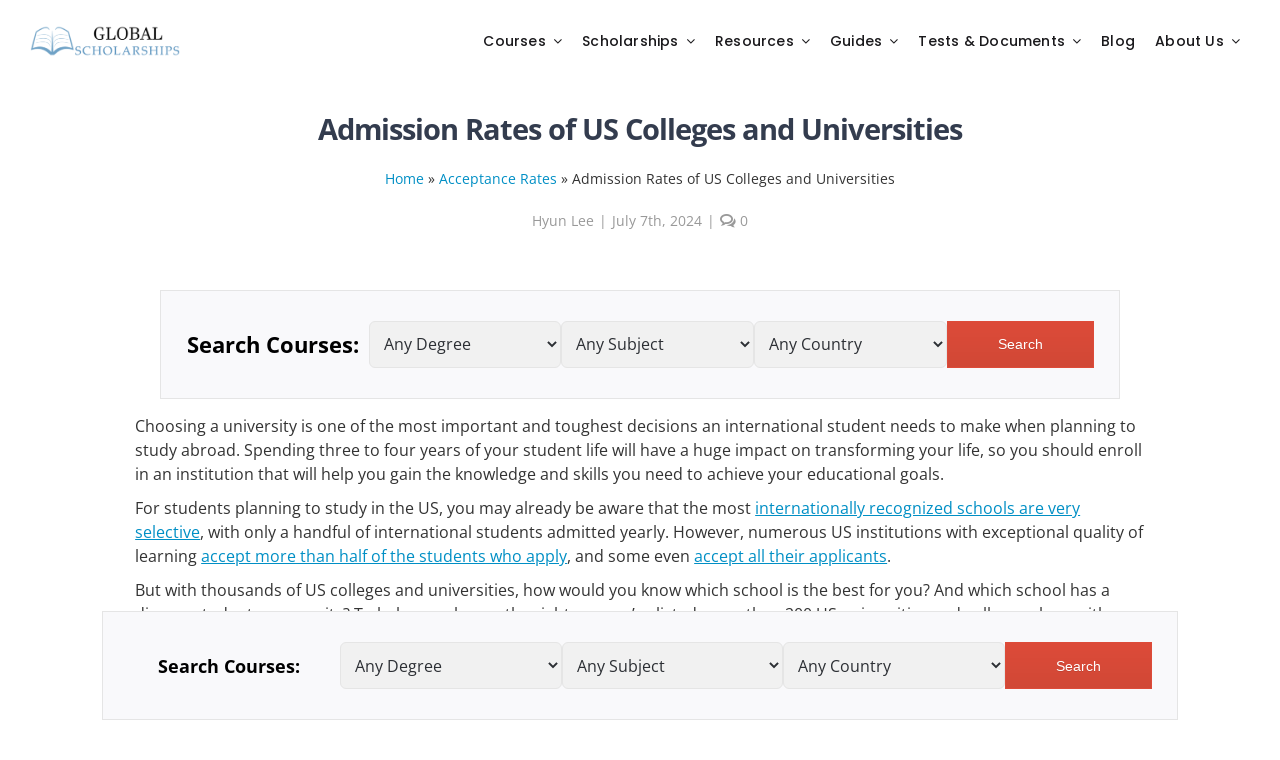

--- FILE ---
content_type: text/html; charset=utf-8
request_url: https://www.google.com/recaptcha/api2/aframe
body_size: 269
content:
<!DOCTYPE HTML><html><head><meta http-equiv="content-type" content="text/html; charset=UTF-8"></head><body><script nonce="4FJqBIqjy8wHYuEEMhpv9w">/** Anti-fraud and anti-abuse applications only. See google.com/recaptcha */ try{var clients={'sodar':'https://pagead2.googlesyndication.com/pagead/sodar?'};window.addEventListener("message",function(a){try{if(a.source===window.parent){var b=JSON.parse(a.data);var c=clients[b['id']];if(c){var d=document.createElement('img');d.src=c+b['params']+'&rc='+(localStorage.getItem("rc::a")?sessionStorage.getItem("rc::b"):"");window.document.body.appendChild(d);sessionStorage.setItem("rc::e",parseInt(sessionStorage.getItem("rc::e")||0)+1);localStorage.setItem("rc::h",'1768361645878');}}}catch(b){}});window.parent.postMessage("_grecaptcha_ready", "*");}catch(b){}</script></body></html>